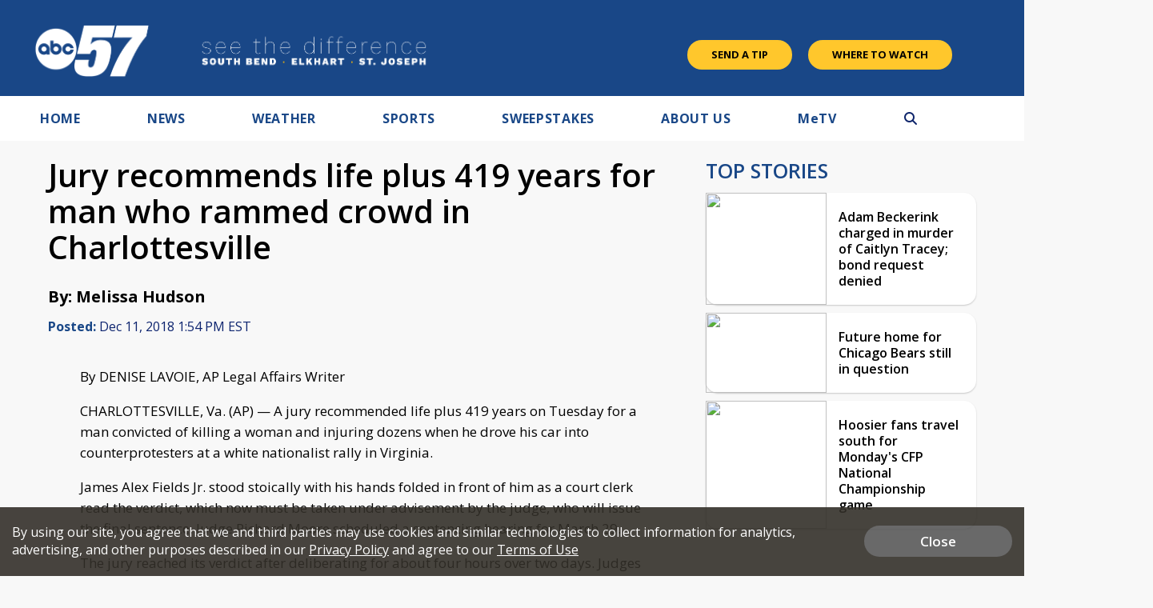

--- FILE ---
content_type: text/html; charset=utf-8
request_url: https://www.google.com/recaptcha/api2/aframe
body_size: -88
content:
<!DOCTYPE HTML><html><head><meta http-equiv="content-type" content="text/html; charset=UTF-8"></head><body><script nonce="1N2nLCbXtpOmVM19U49_bg">/** Anti-fraud and anti-abuse applications only. See google.com/recaptcha */ try{var clients={'sodar':'https://pagead2.googlesyndication.com/pagead/sodar?'};window.addEventListener("message",function(a){try{if(a.source===window.parent){var b=JSON.parse(a.data);var c=clients[b['id']];if(c){var d=document.createElement('img');d.src=c+b['params']+'&rc='+(localStorage.getItem("rc::a")?sessionStorage.getItem("rc::b"):"");window.document.body.appendChild(d);sessionStorage.setItem("rc::e",parseInt(sessionStorage.getItem("rc::e")||0)+1);localStorage.setItem("rc::h",'1768622420616');}}}catch(b){}});window.parent.postMessage("_grecaptcha_ready", "*");}catch(b){}</script></body></html>

--- FILE ---
content_type: application/javascript; charset=utf-8
request_url: https://fundingchoicesmessages.google.com/f/AGSKWxVPcsyZ562qvbthGXQL7I8W5vpxWLgj8DkKon8LP9Xuhyc3MyLS9kMy96DBZuTJDIBvt3W__TP9omInfj5FF-Pw7-9ud_QZ5uEtN7w4ybdnjqI7rEEKvxdon8l0frAH0XKkxWknd6FCfmQccZd8UDV7S3iBsUc9Mv97jrH3AU-b5FSdCAIwpB_vOwF_/__adview?/pub/js/ad./ad_rentangle./sideadvtmp./horizontal_ad.
body_size: -1290
content:
window['599e95c1-b455-4f20-948f-353813fdab21'] = true;

--- FILE ---
content_type: application/javascript; charset=utf-8
request_url: https://fundingchoicesmessages.google.com/f/AGSKWxWv1JN4GlOHw1YcxQ73VmDM-Eq15DN_JU-S3-LATEIIaPXLQyuLu5ooFT3B2fkMM00F0DDfyYJLooW8dy1HuQzSoKCsrFx0DGUSyabcJaQG-00VrlAlmguyIg182iO-pCIjfRxu2w==?fccs=W251bGwsbnVsbCxudWxsLG51bGwsbnVsbCxudWxsLFsxNzY4NjIyNDIwLDk0NjAwMDAwMF0sbnVsbCxudWxsLG51bGwsW251bGwsWzcsMTAsNl0sbnVsbCxudWxsLG51bGwsbnVsbCxudWxsLG51bGwsbnVsbCxudWxsLG51bGwsMV0sImh0dHBzOi8vd3d3LmFiYzU3LmNvbS9uZXdzL2p1cnktcmVjb21tZW5kcy1saWZlLXBsdXMtNDE5LXllYXJzLWZvci1tYW4td2hvLXJhbW1lZC1jcm93ZC1pbi1jaGFybG90dGVzdmlsbGUiLG51bGwsW1s4LCJNOWxrelVhWkRzZyJdLFs5LCJlbi1VUyJdLFsxNiwiWzEsMSwxXSJdLFsxOSwiMiJdLFsyNCwiIl0sWzI5LCJmYWxzZSJdXV0
body_size: 136
content:
if (typeof __googlefc.fcKernelManager.run === 'function') {"use strict";this.default_ContributorServingResponseClientJs=this.default_ContributorServingResponseClientJs||{};(function(_){var window=this;
try{
var np=function(a){this.A=_.t(a)};_.u(np,_.J);var op=function(a){this.A=_.t(a)};_.u(op,_.J);op.prototype.getWhitelistStatus=function(){return _.F(this,2)};var pp=function(a){this.A=_.t(a)};_.u(pp,_.J);var qp=_.Zc(pp),rp=function(a,b,c){this.B=a;this.j=_.A(b,np,1);this.l=_.A(b,_.Nk,3);this.F=_.A(b,op,4);a=this.B.location.hostname;this.D=_.Dg(this.j,2)&&_.O(this.j,2)!==""?_.O(this.j,2):a;a=new _.Og(_.Ok(this.l));this.C=new _.bh(_.q.document,this.D,a);this.console=null;this.o=new _.jp(this.B,c,a)};
rp.prototype.run=function(){if(_.O(this.j,3)){var a=this.C,b=_.O(this.j,3),c=_.dh(a),d=new _.Ug;b=_.fg(d,1,b);c=_.C(c,1,b);_.hh(a,c)}else _.eh(this.C,"FCNEC");_.lp(this.o,_.A(this.l,_.Ae,1),this.l.getDefaultConsentRevocationText(),this.l.getDefaultConsentRevocationCloseText(),this.l.getDefaultConsentRevocationAttestationText(),this.D);_.mp(this.o,_.F(this.F,1),this.F.getWhitelistStatus());var e;a=(e=this.B.googlefc)==null?void 0:e.__executeManualDeployment;a!==void 0&&typeof a==="function"&&_.Qo(this.o.G,
"manualDeploymentApi")};var sp=function(){};sp.prototype.run=function(a,b,c){var d;return _.v(function(e){d=qp(b);(new rp(a,d,c)).run();return e.return({})})};_.Rk(7,new sp);
}catch(e){_._DumpException(e)}
}).call(this,this.default_ContributorServingResponseClientJs);
// Google Inc.

//# sourceURL=/_/mss/boq-content-ads-contributor/_/js/k=boq-content-ads-contributor.ContributorServingResponseClientJs.en_US.M9lkzUaZDsg.es5.O/d=1/exm=ad_blocking_detection_executable,kernel_loader,loader_js_executable,web_iab_us_states_signal_executable/ed=1/rs=AJlcJMzanTQvnnVdXXtZinnKRQ21NfsPog/m=cookie_refresh_executable
__googlefc.fcKernelManager.run('\x5b\x5b\x5b7,\x22\x5b\x5bnull,\\\x22abc57.com\\\x22,\\\x22AKsRol-Vg-7pWk8oefy9tlzn0CMpuEKgKr9yz5JMmjAvxa-V0NGJChMMAkpKSym674HxCdxo2WqeXh_OO1dwstkbgTFqQUTVV1hSXZ7D9CP2_7Md7SdN3OjTi8UnKqocquzFZAZEq9DKWmt4kBAuMh1x0s9m3KMg5w\\\\u003d\\\\u003d\\\x22\x5d,null,\x5b\x5bnull,null,null,\\\x22https:\/\/fundingchoicesmessages.google.com\/f\/AGSKWxUCD1aGI_8hp_gfcBa32_NLc7ZLn7ShKP6w1jvtKONK-i_9Df4m0LRZPXbOaViWS1iW4lR5gcVBFHFisdu6BQncwFtUQDx4JvFUhUIXkFKMndV1Gx5mLWfP6NEqqxHgnu-5kOTDjA\\\\u003d\\\\u003d\\\x22\x5d,null,null,\x5bnull,null,null,\\\x22https:\/\/fundingchoicesmessages.google.com\/el\/AGSKWxWYWyXszw98gzwKR6MmXABhglrxJABcXEST-AUP__Wx5qVIqDnF-p4gVP83ErNURUQZFaetW3h_TaipANlf4GWwbiG0WfOxbxCg2sgsS3Bz2HFDyZnh0xd9MYl3bWByelUym99WVg\\\\u003d\\\\u003d\\\x22\x5d,null,\x5bnull,\x5b7,10,6\x5d,null,null,null,null,null,null,null,null,null,1\x5d\x5d,\x5b3,1\x5d\x5d\x22\x5d\x5d,\x5bnull,null,null,\x22https:\/\/fundingchoicesmessages.google.com\/f\/AGSKWxUOfje2X8UiRmyACj34Ged1Wevp7hOv0d7OHMBsinTcRFAOw0G2KAsuzk8kTUCdydNhc49bgG-fi7yGX6I79-g6lxmaoOqrSbrtVLFSqGD-wyMr4qlUNyVN1Ef2BGKRbUD33ZUskw\\u003d\\u003d\x22\x5d\x5d');}